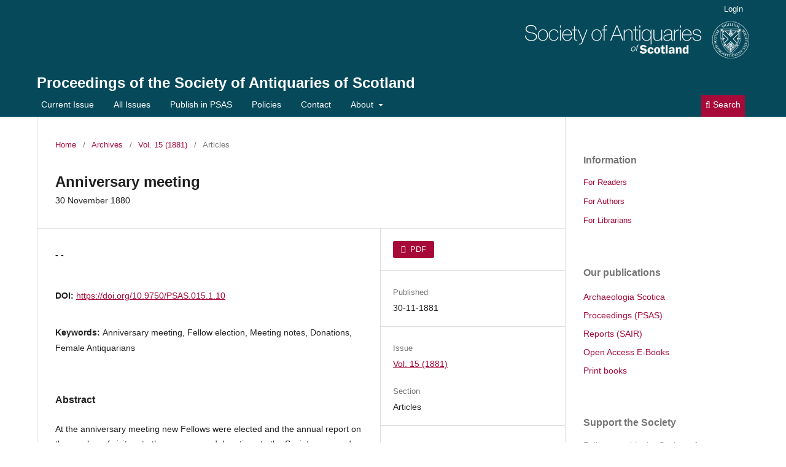

--- FILE ---
content_type: text/html; charset=utf-8
request_url: http://journals.socantscot.org/index.php/psas/article/view/5948
body_size: 6983
content:
<!DOCTYPE html>
<html lang="en" xml:lang="en">
<head>
	<meta charset="utf-8">
	<meta name="viewport" content="width=device-width, initial-scale=1.0">
	<title>
		Anniversary meeting: 30 November 1880
							| Proceedings of the Society of Antiquaries of Scotland
			</title>

	
<link rel="icon" href="https://journals.socantscot.org/public/journals/2/favicon_en_US.png" />
<meta name="generator" content="Open Journal Systems 3.4.0.9" />
<link rel="schema.DC" href="http://purl.org/dc/elements/1.1/" />
<meta name="DC.Creator.PersonalName" content="- -"/>
<meta name="DC.Date.created" scheme="ISO8601" content="1881-11-30"/>
<meta name="DC.Date.dateSubmitted" scheme="ISO8601" content="2018-10-17"/>
<meta name="DC.Date.issued" scheme="ISO8601" content="1881-11-30"/>
<meta name="DC.Date.modified" scheme="ISO8601" content="2022-11-02"/>
<meta name="DC.Description" xml:lang="en" content="At the anniversary meeting new Fellows were elected and the annual report on the number of visitors to the museum and donations to the Society was read.
&amp;nbsp;
Meeting notes for 13 December, 1880 are appended."/>
<meta name="DC.Format" scheme="IMT" content="application/pdf"/>
<meta name="DC.Identifier" content="5948"/>
<meta name="DC.Identifier.pageNumber" content="1-10"/>
<meta name="DC.Identifier.DOI" content="10.9750/PSAS.015.1.10"/>
<meta name="DC.Identifier.URI" content="https://journals.socantscot.org/index.php/psas/article/view/5948"/>
<meta name="DC.Language" scheme="ISO639-1" content="en"/>
<meta name="DC.Source" content="Proceedings of the Society of Antiquaries of Scotland"/>
<meta name="DC.Source.ISSN" content="2056-743X"/>
<meta name="DC.Source.Volume" content="15"/>
<meta name="DC.Source.URI" content="https://journals.socantscot.org/index.php/psas"/>
<meta name="DC.Subject" xml:lang="en" content="Anniversary meeting"/>
<meta name="DC.Subject" xml:lang="en" content="Fellow election"/>
<meta name="DC.Subject" xml:lang="en" content="Meeting notes"/>
<meta name="DC.Subject" xml:lang="en" content="Donations"/>
<meta name="DC.Subject" xml:lang="en" content="Female Antiquarians"/>
<meta name="DC.Title" content="Anniversary meeting: 30 November 1880"/>
<meta name="DC.Type" content="Text.Serial.Journal"/>
<meta name="DC.Type.articleType" content="Articles"/>
<meta name="gs_meta_revision" content="1.1"/>
<meta name="citation_journal_title" content="Proceedings of the Society of Antiquaries of Scotland"/>
<meta name="citation_journal_abbrev" content="PSAS"/>
<meta name="citation_issn" content="2056-743X"/> 
<meta name="citation_author" content="- -"/>
<meta name="citation_title" content="Anniversary meeting: 30 November 1880"/>
<meta name="citation_language" content="en"/>
<meta name="citation_date" content="1881/11/30"/>
<meta name="citation_volume" content="15"/>
<meta name="citation_firstpage" content="1"/>
<meta name="citation_lastpage" content="10"/>
<meta name="citation_doi" content="10.9750/PSAS.015.1.10"/>
<meta name="citation_abstract_html_url" content="https://journals.socantscot.org/index.php/psas/article/view/5948"/>
<meta name="citation_abstract" xml:lang="en" content="At the anniversary meeting new Fellows were elected and the annual report on the number of visitors to the museum and donations to the Society was read.
&amp;nbsp;
Meeting notes for 13 December, 1880 are appended."/>
<meta name="citation_keywords" xml:lang="en" content="Anniversary meeting"/>
<meta name="citation_keywords" xml:lang="en" content="Fellow election"/>
<meta name="citation_keywords" xml:lang="en" content="Meeting notes"/>
<meta name="citation_keywords" xml:lang="en" content="Donations"/>
<meta name="citation_keywords" xml:lang="en" content="Female Antiquarians"/>
<meta name="citation_pdf_url" content="https://journals.socantscot.org/index.php/psas/article/download/5948/5918"/>
	<link rel="stylesheet" href="https://journals.socantscot.org/index.php/psas/$$$call$$$/page/page/css?name=stylesheet" type="text/css" /><link rel="stylesheet" href="https://journals.socantscot.org/index.php/psas/$$$call$$$/page/page/css?name=font" type="text/css" /><link rel="stylesheet" href="https://journals.socantscot.org/lib/pkp/styles/fontawesome/fontawesome.css?v=3.4.0.9" type="text/css" /><link rel="stylesheet" href="https://journals.socantscot.org/public/journals/2/styleSheet.css?d=2025-08-26+12%3A53%3A32" type="text/css" /><link rel="stylesheet" href="https://journals.socantscot.org/public/site/styleSheet.css?v=3.4.0.9" type="text/css" /><link rel="stylesheet" href="https://journals.socantscot.org/plugins/generic/citationStyleLanguage/css/citationStyleLanguagePlugin.css?v=3.4.0.9" type="text/css" />
</head>
<body class="pkp_page_article pkp_op_view has_site_logo" dir="ltr">

	<div class="pkp_structure_page">

				<header class="pkp_structure_head" id="headerNavigationContainer" role="banner">
						
 <nav class="cmp_skip_to_content" aria-label="Jump to content links">
	<a href="#pkp_content_main">Skip to main content</a>
	<a href="#siteNav">Skip to main navigation menu</a>
		<a href="#pkp_content_footer">Skip to site footer</a>
</nav>

			<div class="pkp_head_wrapper">

				<div class="pkp_site_name_wrapper">
					<button class="pkp_site_nav_toggle">
						<span>Open Menu</span>
					</button>
										<div class="pkp_site_name">
																<a href="						https://journals.socantscot.org/index.php/psas/index
					" class="is_img">
							<img src="https://journals.socantscot.org/public/journals/2/pageHeaderLogoImage_en.png" width="365" height="60" alt="logo" />
						</a>
<br>
											<a href="						https://journals.socantscot.org/index.php/psas/index
					" class="is_text">Proceedings of the Society of Antiquaries of Scotland</a>
																																</div>
				</div>

				
				<nav class="pkp_site_nav_menu" aria-label="Site Navigation">
					<a id="siteNav"></a>
					<div class="pkp_navigation_primary_row">
						<div class="pkp_navigation_primary_wrapper">
																				<ul id="navigationPrimary" class="pkp_navigation_primary pkp_nav_list">
								<li class="">
				<a href="https://journals.socantscot.org/index.php/psas/issue/current">
					Current Issue
				</a>
							</li>
								<li class="">
				<a href="https://journals.socantscot.org/index.php/psas/all-issues">
					All Issues
				</a>
							</li>
								<li class="">
				<a href="https://journals.socantscot.org/index.php/psas/submission-guidelines-PSAS">
					Publish in PSAS
				</a>
							</li>
								<li class="">
				<a href="https://journals.socantscot.org/index.php/psas/policies">
					Policies
				</a>
							</li>
								<li class="">
				<a href="https://journals.socantscot.org/index.php/psas/about/contact">
					Contact
				</a>
							</li>
								<li class="">
				<a href="https://journals.socantscot.org/index.php/psas/about">
					About
				</a>
									<ul>
																					<li class="">
									<a href="https://journals.socantscot.org/index.php/psas/about/editorialTeam">
										Editorial Advisory<br/> Board
									</a>
								</li>
																												<li class="">
									<a href="https://journals.socantscot.org/index.php/psas/about">
										About the Journal
									</a>
								</li>
																												<li class="">
									<a href="http://journals.socantscot.org/index.php/index/about">
										About the Society
									</a>
								</li>
																		</ul>
							</li>
			</ul>

				

																						<div class="pkp_navigation_search_wrapper">
									<a href="https://journals.socantscot.org/index.php/psas/search" class="pkp_search pkp_search_desktop">
										<span class="fa fa-search" aria-hidden="true"></span>
										Search
									</a>
								</div>
													</div>
					</div>
					<div class="pkp_navigation_user_wrapper" id="navigationUserWrapper">
							<ul id="navigationUser" class="pkp_navigation_user pkp_nav_list">
								<li class="profile">
				<a href="https://journals.socantscot.org/index.php/psas/login">
					Login
				</a>
							</li>
										</ul>

					</div>
				</nav>
			</div><!-- .pkp_head_wrapper -->
		</header><!-- .pkp_structure_head -->

						<div class="pkp_structure_content has_sidebar">
			<div class="pkp_structure_main" role="main">
				<a id="pkp_content_main"></a>

<div class="page page_article">
			<nav class="cmp_breadcrumbs" role="navigation" aria-label="You are here:">
	<ol>
		<li>
			<a href="https://journals.socantscot.org/index.php/psas/index">
				Home
			</a>
			<span class="separator">/</span>
		</li>
		<li>
			<a href="https://journals.socantscot.org/index.php/psas/issue/archive">
				Archives
			</a>
			<span class="separator">/</span>
		</li>
					<li>
				<a href="https://journals.socantscot.org/index.php/psas/issue/view/144">
					Vol. 15 (1881)
				</a>
				<span class="separator">/</span>
			</li>
				<li class="current" aria-current="page">
			<span aria-current="page">
									Articles
							</span>
		</li>
	</ol>
</nav>
	
		  	 <article class="obj_article_details">

		
	<h1 class="page_title">
		Anniversary meeting
	</h1>

			<h2 class="subtitle">
			30 November 1880
		</h2>
	
	<div class="row">
		<div class="main_entry">

							<section class="item authors">
					<h2 class="pkp_screen_reader">Authors</h2>
					<ul class="authors">
											<li>
							<span class="name">
								- -
							</span>
																																		</li>
										</ul>
				</section>
			
																	<section class="item doi">
					<h2 class="label">
												DOI:
					</h2>
					<span class="value">
						<a href="https://doi.org/10.9750/PSAS.015.1.10">
							https://doi.org/10.9750/PSAS.015.1.10
						</a>
					</span>
				</section>
			

									<section class="item keywords">
				<h2 class="label">
										Keywords:
				</h2>
				<span class="value">
											Anniversary meeting, 											Fellow election, 											Meeting notes, 											Donations, 											Female Antiquarians									</span>
			</section>
			
										<section class="item abstract">
					<h2 class="label">Abstract</h2>
					<p>At the anniversary meeting new Fellows were elected and the annual report on the number of visitors to the museum and donations to the Society was read.</p>
<p> </p>
<p>Meeting notes for 13 December, 1880 are appended.</p>
				</section>
			
			

										
				<section class="item downloads_chart">
					<h2 class="label">
						Downloads
					</h2>
					<div class="value">
						<canvas class="usageStatsGraph" data-object-type="Submission" data-object-id="5948"></canvas>
						<div class="usageStatsUnavailable" data-object-type="Submission" data-object-id="5948">
							Download data is not yet available.
						</div>
					</div>
				</section>
			
																			
						
		</div><!-- .main_entry -->

		<div class="entry_details">

						
										<div class="item galleys">
					<h2 class="pkp_screen_reader">
						Downloads
					</h2>
					<ul class="value galleys_links">
													<li>
								
	
													

<a class="obj_galley_link pdf" href="https://journals.socantscot.org/index.php/psas/article/view/5948/5918">
		
	PDF

	</a>
							</li>
											</ul>
				</div>
						
						<div class="item published">
				<section class="sub_item">
					<h2 class="label">
						Published
					</h2>
					<div class="value">
																			<span>30-11-1881</span>
																	</div>
				</section>
							</div>
			
						
										<div class="item issue">

											<section class="sub_item">
							<h2 class="label">
								Issue
							</h2>
							<div class="value">
								<a class="title" href="https://journals.socantscot.org/index.php/psas/issue/view/144">
									Vol. 15 (1881)
								</a>
							</div>
						</section>
					
											<section class="sub_item">
							<h2 class="label">
								Section
							</h2>
							<div class="value">
								Articles
							</div>
						</section>
					
									</div>
			
						
						
				<div class="item citation">
		<section class="sub_item citation_display">
			<h2 class="label">
				How to Cite
			</h2>
			<div class="value">
				<div id="citationOutput" role="region" aria-live="polite">
					<div class="csl-bib-body">
  <div class="csl-entry">Anniversary meeting: 30 November 1880. (1881). <i>Proceedings of the Society of Antiquaries of Scotland</i>, <i>15</i>, 1-10. <a href="https://doi.org/10.9750/PSAS.015.1.10">https://doi.org/10.9750/PSAS.015.1.10</a></div>
</div>
				</div>
				<div class="citation_formats">
					<button class="citation_formats_button label" aria-controls="cslCitationFormats" aria-expanded="false" data-csl-dropdown="true">
						More Citation Formats
					</button>
					<div id="cslCitationFormats" class="citation_formats_list" aria-hidden="true">
						<ul class="citation_formats_styles">
															<li>
									<a
											rel="nofollow"
											aria-controls="citationOutput"
											href="https://journals.socantscot.org/index.php/psas/citationstylelanguage/get/acm-sig-proceedings?submissionId=5948&amp;publicationId=1948&amp;issueId=144"
											data-load-citation
											data-json-href="https://journals.socantscot.org/index.php/psas/citationstylelanguage/get/acm-sig-proceedings?submissionId=5948&amp;publicationId=1948&amp;issueId=144&amp;return=json"
									>
										ACM
									</a>
								</li>
															<li>
									<a
											rel="nofollow"
											aria-controls="citationOutput"
											href="https://journals.socantscot.org/index.php/psas/citationstylelanguage/get/acs-nano?submissionId=5948&amp;publicationId=1948&amp;issueId=144"
											data-load-citation
											data-json-href="https://journals.socantscot.org/index.php/psas/citationstylelanguage/get/acs-nano?submissionId=5948&amp;publicationId=1948&amp;issueId=144&amp;return=json"
									>
										ACS
									</a>
								</li>
															<li>
									<a
											rel="nofollow"
											aria-controls="citationOutput"
											href="https://journals.socantscot.org/index.php/psas/citationstylelanguage/get/apa?submissionId=5948&amp;publicationId=1948&amp;issueId=144"
											data-load-citation
											data-json-href="https://journals.socantscot.org/index.php/psas/citationstylelanguage/get/apa?submissionId=5948&amp;publicationId=1948&amp;issueId=144&amp;return=json"
									>
										APA
									</a>
								</li>
															<li>
									<a
											rel="nofollow"
											aria-controls="citationOutput"
											href="https://journals.socantscot.org/index.php/psas/citationstylelanguage/get/associacao-brasileira-de-normas-tecnicas?submissionId=5948&amp;publicationId=1948&amp;issueId=144"
											data-load-citation
											data-json-href="https://journals.socantscot.org/index.php/psas/citationstylelanguage/get/associacao-brasileira-de-normas-tecnicas?submissionId=5948&amp;publicationId=1948&amp;issueId=144&amp;return=json"
									>
										ABNT
									</a>
								</li>
															<li>
									<a
											rel="nofollow"
											aria-controls="citationOutput"
											href="https://journals.socantscot.org/index.php/psas/citationstylelanguage/get/chicago-author-date?submissionId=5948&amp;publicationId=1948&amp;issueId=144"
											data-load-citation
											data-json-href="https://journals.socantscot.org/index.php/psas/citationstylelanguage/get/chicago-author-date?submissionId=5948&amp;publicationId=1948&amp;issueId=144&amp;return=json"
									>
										Chicago
									</a>
								</li>
															<li>
									<a
											rel="nofollow"
											aria-controls="citationOutput"
											href="https://journals.socantscot.org/index.php/psas/citationstylelanguage/get/harvard-cite-them-right?submissionId=5948&amp;publicationId=1948&amp;issueId=144"
											data-load-citation
											data-json-href="https://journals.socantscot.org/index.php/psas/citationstylelanguage/get/harvard-cite-them-right?submissionId=5948&amp;publicationId=1948&amp;issueId=144&amp;return=json"
									>
										Harvard
									</a>
								</li>
															<li>
									<a
											rel="nofollow"
											aria-controls="citationOutput"
											href="https://journals.socantscot.org/index.php/psas/citationstylelanguage/get/ieee?submissionId=5948&amp;publicationId=1948&amp;issueId=144"
											data-load-citation
											data-json-href="https://journals.socantscot.org/index.php/psas/citationstylelanguage/get/ieee?submissionId=5948&amp;publicationId=1948&amp;issueId=144&amp;return=json"
									>
										IEEE
									</a>
								</li>
															<li>
									<a
											rel="nofollow"
											aria-controls="citationOutput"
											href="https://journals.socantscot.org/index.php/psas/citationstylelanguage/get/modern-language-association?submissionId=5948&amp;publicationId=1948&amp;issueId=144"
											data-load-citation
											data-json-href="https://journals.socantscot.org/index.php/psas/citationstylelanguage/get/modern-language-association?submissionId=5948&amp;publicationId=1948&amp;issueId=144&amp;return=json"
									>
										MLA
									</a>
								</li>
															<li>
									<a
											rel="nofollow"
											aria-controls="citationOutput"
											href="https://journals.socantscot.org/index.php/psas/citationstylelanguage/get/turabian-fullnote-bibliography?submissionId=5948&amp;publicationId=1948&amp;issueId=144"
											data-load-citation
											data-json-href="https://journals.socantscot.org/index.php/psas/citationstylelanguage/get/turabian-fullnote-bibliography?submissionId=5948&amp;publicationId=1948&amp;issueId=144&amp;return=json"
									>
										Turabian
									</a>
								</li>
															<li>
									<a
											rel="nofollow"
											aria-controls="citationOutput"
											href="https://journals.socantscot.org/index.php/psas/citationstylelanguage/get/vancouver?submissionId=5948&amp;publicationId=1948&amp;issueId=144"
											data-load-citation
											data-json-href="https://journals.socantscot.org/index.php/psas/citationstylelanguage/get/vancouver?submissionId=5948&amp;publicationId=1948&amp;issueId=144&amp;return=json"
									>
										Vancouver
									</a>
								</li>
															<li>
									<a
											rel="nofollow"
											aria-controls="citationOutput"
											href="https://journals.socantscot.org/index.php/psas/citationstylelanguage/get/ama?submissionId=5948&amp;publicationId=1948&amp;issueId=144"
											data-load-citation
											data-json-href="https://journals.socantscot.org/index.php/psas/citationstylelanguage/get/ama?submissionId=5948&amp;publicationId=1948&amp;issueId=144&amp;return=json"
									>
										AMA
									</a>
								</li>
													</ul>
													<div class="label">
								Download Citation
							</div>
							<ul class="citation_formats_styles">
																	<li>
										<a href="https://journals.socantscot.org/index.php/psas/citationstylelanguage/download/ris?submissionId=5948&amp;publicationId=1948&amp;issueId=144">
											<span class="fa fa-download"></span>
											Endnote/Zotero/Mendeley (RIS)
										</a>
									</li>
																	<li>
										<a href="https://journals.socantscot.org/index.php/psas/citationstylelanguage/download/bibtex?submissionId=5948&amp;publicationId=1948&amp;issueId=144">
											<span class="fa fa-download"></span>
											BibTeX
										</a>
									</li>
															</ul>
											</div>
				</div>
			</div>
		</section>
	</div>


		</div><!-- .entry_details -->
	</div><!-- .row -->

</article>

	<div id="articlesBySameAuthorList">
						<h3>Most read articles by the same author(s)</h3>

			<ul>
																													<li>
													- -,
												<a href="https://journals.socantscot.org/index.php/psas/article/view/3948">
							Notice of the recent discovery of several fine bronze swords, and other bronze relics, in Forfarshire
						</a>,
						<a href="https://journals.socantscot.org/index.php/psas/issue/view/123">
							Proceedings of the Society of Antiquaries of Scotland: Vol. 1 (1855)
						</a>
					</li>
																													<li>
													- -,
												<a href="https://journals.socantscot.org/index.php/psas/article/view/8988">
							Preliminaries
						</a>,
						<a href="https://journals.socantscot.org/index.php/psas/issue/view/239">
							Proceedings of the Society of Antiquaries of Scotland: Vol. 108 (1979)
						</a>
					</li>
																													<li>
													- -,
													John Stuart,
													Charles Roger,
												<a href="https://journals.socantscot.org/index.php/psas/article/view/4418">
							Extract of a letter referring to the destruction of the 'Douglas Room,' Stirling Castle, from the Rev. Charles Rogers, communicated by John Stuart
						</a>,
						<a href="https://journals.socantscot.org/index.php/psas/issue/view/128">
							Proceedings of the Society of Antiquaries of Scotland: Vol. 2 (1859)
						</a>
					</li>
																													<li>
													- -,
												<a href="https://journals.socantscot.org/index.php/psas/article/view/4553">
							Preliminaries
						</a>,
						<a href="https://journals.socantscot.org/index.php/psas/issue/view/129">
							Proceedings of the Society of Antiquaries of Scotland: Vol. 3 (1862)
						</a>
					</li>
																													<li>
													- -,
												<a href="https://journals.socantscot.org/index.php/psas/article/view/9112">
							Donations to and purchases for the Museum, 1980-1982
						</a>,
						<a href="https://journals.socantscot.org/index.php/psas/issue/view/243">
							Proceedings of the Society of Antiquaries of Scotland: Vol. 112 (1983)
						</a>
					</li>
																													<li>
													- -,
												<a href="https://journals.socantscot.org/index.php/psas/article/view/8622">
							Preliminaries
						</a>,
						<a href="https://journals.socantscot.org/index.php/psas/issue/view/225">
							Proceedings of the Society of Antiquaries of Scotland: Vol. 94 (1963)
						</a>
					</li>
																													<li>
													- -,
												<a href="https://journals.socantscot.org/index.php/psas/article/view/6217">
							Preliminaries
						</a>,
						<a href="https://journals.socantscot.org/index.php/psas/issue/view/149">
							Proceedings of the Society of Antiquaries of Scotland: Vol. 20 (1886)
						</a>
					</li>
																													<li>
													- -,
													Thomas Spowart,
												<a href="https://journals.socantscot.org/index.php/psas/article/view/5821">
							Lady Grange in Edinburgh, 1730.  Forming a Supplementary Notice to that in the 'Proceedings,' Vol. XI
						</a>,
						<a href="https://journals.socantscot.org/index.php/psas/issue/view/141">
							Proceedings of the Society of Antiquaries of Scotland: Vol. 12 (1878)
						</a>
					</li>
																													<li>
													- -,
												<a href="https://journals.socantscot.org/index.php/psas/article/view/5157">
							Professor P. A. Munch. (with plate)
						</a>,
						<a href="https://journals.socantscot.org/index.php/psas/issue/view/132">
							Proceedings of the Society of Antiquaries of Scotland: Vol. 5 (1865)
						</a>
					</li>
																													<li>
													- -,
												<a href="https://journals.socantscot.org/index.php/psas/article/view/5552">
							Preliminaries for Part II
						</a>,
						<a href="https://journals.socantscot.org/index.php/psas/issue/view/137">
							Proceedings of the Society of Antiquaries of Scotland: Vol. 9 (1873)
						</a>
					</li>
							</ul>
			<div id="articlesBySameAuthorPages">
				<strong>1</strong>&nbsp;<a href="https://journals.socantscot.org/index.php/psas/article/view/5948?articlesBySameAuthorPage=2#articlesBySameAuthor">2</a>&nbsp;<a href="https://journals.socantscot.org/index.php/psas/article/view/5948?articlesBySameAuthorPage=3#articlesBySameAuthor">3</a>&nbsp;<a href="https://journals.socantscot.org/index.php/psas/article/view/5948?articlesBySameAuthorPage=4#articlesBySameAuthor">4</a>&nbsp;<a href="https://journals.socantscot.org/index.php/psas/article/view/5948?articlesBySameAuthorPage=5#articlesBySameAuthor">5</a>&nbsp;<a href="https://journals.socantscot.org/index.php/psas/article/view/5948?articlesBySameAuthorPage=6#articlesBySameAuthor">6</a>&nbsp;<a href="https://journals.socantscot.org/index.php/psas/article/view/5948?articlesBySameAuthorPage=7#articlesBySameAuthor">7</a>&nbsp;<a href="https://journals.socantscot.org/index.php/psas/article/view/5948?articlesBySameAuthorPage=8#articlesBySameAuthor">8</a>&nbsp;<a href="https://journals.socantscot.org/index.php/psas/article/view/5948?articlesBySameAuthorPage=9#articlesBySameAuthor">9</a>&nbsp;<a href="https://journals.socantscot.org/index.php/psas/article/view/5948?articlesBySameAuthorPage=10#articlesBySameAuthor">10</a>&nbsp;<a href="https://journals.socantscot.org/index.php/psas/article/view/5948?articlesBySameAuthorPage=2#articlesBySameAuthor">&gt;</a>&nbsp;<a href="https://journals.socantscot.org/index.php/psas/article/view/5948?articlesBySameAuthorPage=98#articlesBySameAuthor">&gt;&gt;</a>&nbsp;
			</div>
			</div>


</div><!-- .page -->

	</div><!-- pkp_structure_main -->

									<div class="pkp_structure_sidebar left" role="complementary">
				<div class="pkp_block block_information">
	<h2 class="title">Information</h2>
	<div class="content">
		<ul>
							<li>
					<a href="https://journals.socantscot.org/index.php/psas/information/readers">
						For Readers
					</a>
				</li>
										<li>
					<a href="https://journals.socantscot.org/index.php/psas/information/authors">
						For Authors
					</a>
				</li>
										<li>
					<a href="https://journals.socantscot.org/index.php/psas/information/librarians">
						For Librarians
					</a>
				</li>
					</ul>
	</div>
</div>
<div class="pkp_block block_custom" id="customblock-ourpublications">
	<h2 class="title pkp_screen_reader">ourpublications</h2>
	<div class="content">
		<p><span class="title">Our publications<br></span></p>
<ul>
<li class="show"><a title="Archaeologia Scotica: or Transactions of the Society of Antiquaries of Scotland " href="/index.php/arch-scot" target="_blank" rel="noopener">Archaeologia Scotica</a></li>
<li class="show"><a title=" Proceedings of the Society of Antiquaries of Scotland " href="/index.php/psas/all-issues">Proceedings (PSAS)</a></li>
<li class="show"><a title="Scottish Archaeological Internet Reports " href="/index.php/sair" target="_blank" rel="noopener">Reports (SAIR)</a></li>
<li class="show"><a href="http://books.socantscot.org/digital-books" target="_blank" rel="noopener">Open Access E-Books</a></li>
<li class="show"><a href="https://www.socantscot.org/shop/" target="_blank" rel="noopener">Print books</a></li>
</ul>
	</div>
</div>
<div class="pkp_block block_custom" id="customblock-joinus">
	<h2 class="title pkp_screen_reader">joinus</h2>
	<div class="content">
		<p><span class="title">Support the Society<br></span></p>
<p>Fellows enable the Society of Antiquaries of Scotland to continue publishing research into Scottish history and archaeology on these platforms.</p>
<p>If you would like to support our work as a charity and enjoy the many benefits of Fellowship, <a href="https://www.socantscot.org/join/">find out how to join</a> or <a href="https://socantscot.us3.list-manage.com/subscribe?u=cc6994950138423abe2ca2118&amp;id=5dd78901a0">subscribe to our public e-newsletter</a> to learn more about our work and publications.</p>
	</div>
</div>

			</div><!-- pkp_sidebar.left -->
			</div><!-- pkp_structure_content -->

<div class="pkp_structure_footer_wrapper" role="contentinfo">
	<a id="pkp_content_footer"></a>

	<div class="pkp_structure_footer">

					<div class="pkp_footer_content">
				<p><strong><em>Proceedings</em><em> of the Society of Antiquaries of Scotland </em></strong>ISSN 0081-1564 (print) | 2056-743X (online)</p>
<p>Published by the <a href="https://www.socantscot.org/" target="_blank" rel="noopener">Society of Antiquaries of Scotland </a>– registered charity no. <a href="https://www.oscr.org.uk/about-charities/search-the-register/charity-details?number=10440" target="_blank" rel="noopener">SC 010440</a> – National Museums Scotland, Chambers Street, Edinburgh EH1 1JF, United Kingdom. Archived for long-term digital preservation by <a href="https://archaeologydataservice.ac.uk/library/browse/series.xhtml?recordId=1000234&amp;recordType=Journal">Archaeology Data Service</a>.</p>
<p><a title="ADS logo" href="https://archaeologydataservice.ac.uk/library/browse/series.xhtml?recordId=1000234&amp;recordType=Journal" target="_blank" rel="noopener"><img src="https://journals.socantscot.org/public/site/images/managing-editor/ads_footer_logo1.gif" /></a></p>
<p><a href="https://www.socantscot.org/terms-conditions/" target="_blank" rel="noopener">TERMS AND CONDITIONS</a> | <a title="Privacy Policy" href="https://www.socantscot.org/terms-conditions/" target="_blank" rel="noopener">PRIVACY POLICY</a> | <a href="http://journals.socantscot.org/index.php/psas/policies" target="_blank" rel="noopener">JOURNAL POLICIES</a></p>
<p>Connect with us:   <a href="https://www.facebook.com/societyofantiquariesofscotland" target="_blank" rel="noopener"><img src="https://journals.socantscot.org/public/site/images/managing-editor/facebook.png" /></a>   <a href="https://www.twitter.com/socantscot" target="_blank" rel="noopener"><img src="https://journals.socantscot.org/public/site/images/managing-editor/X1.png" /></a></p>
<p style="text-align: left;"><a href="http://journals.socantscot.org/index.php/psas/login">© 2024 SAScot</a></p>
			</div>
		
		<div class="pkp_brand_footer">
			<a href="https://journals.socantscot.org/index.php/psas/about/aboutThisPublishingSystem">
				<img alt="More information about the publishing system, Platform and Workflow by OJS/PKP." src="https://journals.socantscot.org/templates/images/ojs_brand.png">
			</a>
		</div>
	</div>
</div><!-- pkp_structure_footer_wrapper -->

</div><!-- pkp_structure_page -->

<script src="https://journals.socantscot.org/lib/pkp/lib/vendor/components/jquery/jquery.js?v=3.4.0.9" type="text/javascript"></script><script src="https://journals.socantscot.org/lib/pkp/lib/vendor/components/jqueryui/jquery-ui.js?v=3.4.0.9" type="text/javascript"></script><script src="https://journals.socantscot.org/plugins/themes/default/js/lib/popper/popper.js?v=3.4.0.9" type="text/javascript"></script><script src="https://journals.socantscot.org/plugins/themes/default/js/lib/bootstrap/util.js?v=3.4.0.9" type="text/javascript"></script><script src="https://journals.socantscot.org/plugins/themes/default/js/lib/bootstrap/dropdown.js?v=3.4.0.9" type="text/javascript"></script><script src="https://journals.socantscot.org/plugins/themes/default/js/main.js?v=3.4.0.9" type="text/javascript"></script><script src="https://journals.socantscot.org/plugins/generic/citationStyleLanguage/js/articleCitation.js?v=3.4.0.9" type="text/javascript"></script><script type="text/javascript">var pkpUsageStats = pkpUsageStats || {};pkpUsageStats.data = pkpUsageStats.data || {};pkpUsageStats.data.Submission = pkpUsageStats.data.Submission || {};pkpUsageStats.data.Submission[5948] = {"data":{"1881":{"11":0,"12":0},"1882":{"1":0,"2":0,"3":0,"4":0,"5":0,"6":0,"7":0,"8":0,"9":0,"10":0,"11":0,"12":0},"1883":{"1":0,"2":0,"3":0,"4":0,"5":0,"6":0,"7":0,"8":0,"9":0,"10":0,"11":0,"12":0},"1884":{"1":0,"2":0,"3":0,"4":0,"5":0,"6":0,"7":0,"8":0,"9":0,"10":0,"11":0,"12":0},"1885":{"1":0,"2":0,"3":0,"4":0,"5":0,"6":0,"7":0,"8":0,"9":0,"10":0,"11":0,"12":0},"1886":{"1":0,"2":0,"3":0,"4":0,"5":0,"6":0,"7":0,"8":0,"9":0,"10":0,"11":0,"12":0},"1887":{"1":0,"2":0,"3":0,"4":0,"5":0,"6":0,"7":0,"8":0,"9":0,"10":0,"11":0,"12":0},"1888":{"1":0,"2":0,"3":0,"4":0,"5":0,"6":0,"7":0,"8":0,"9":0,"10":0,"11":0,"12":0},"1889":{"1":0,"2":0,"3":0,"4":0,"5":0,"6":0,"7":0,"8":0,"9":0,"10":0,"11":0,"12":0},"1890":{"1":0,"2":0,"3":0,"4":0,"5":0,"6":0,"7":0,"8":0,"9":0,"10":0,"11":0,"12":0},"1891":{"1":0,"2":0,"3":0,"4":0,"5":0,"6":0,"7":0,"8":0,"9":0,"10":0,"11":0,"12":0},"1892":{"1":0,"2":0,"3":0,"4":0,"5":0,"6":0,"7":0,"8":0,"9":0,"10":0,"11":0,"12":0},"1893":{"1":0,"2":0,"3":0,"4":0,"5":0,"6":0,"7":0,"8":0,"9":0,"10":0,"11":0,"12":0},"1894":{"1":0,"2":0,"3":0,"4":0,"5":0,"6":0,"7":0,"8":0,"9":0,"10":0,"11":0,"12":0},"1895":{"1":0,"2":0,"3":0,"4":0,"5":0,"6":0,"7":0,"8":0,"9":0,"10":0,"11":0,"12":0},"1896":{"1":0,"2":0,"3":0,"4":0,"5":0,"6":0,"7":0,"8":0,"9":0,"10":0,"11":0,"12":0},"1897":{"1":0,"2":0,"3":0,"4":0,"5":0,"6":0,"7":0,"8":0,"9":0,"10":0,"11":0,"12":0},"1898":{"1":0,"2":0,"3":0,"4":0,"5":0,"6":0,"7":0,"8":0,"9":0,"10":0,"11":0,"12":0},"1899":{"1":0,"2":0,"3":0,"4":0,"5":0,"6":0,"7":0,"8":0,"9":0,"10":0,"11":0,"12":0},"1900":{"1":0,"2":0,"3":0,"4":0,"5":0,"6":0,"7":0,"8":0,"9":0,"10":0,"11":0,"12":0},"1901":{"1":0,"2":0,"3":0,"4":0,"5":0,"6":0,"7":0,"8":0,"9":0,"10":0,"11":0,"12":0},"1902":{"1":0,"2":0,"3":0,"4":0,"5":0,"6":0,"7":0,"8":0,"9":0,"10":0,"11":0,"12":0},"1903":{"1":0,"2":0,"3":0,"4":0,"5":0,"6":0,"7":0,"8":0,"9":0,"10":0,"11":0,"12":0},"1904":{"1":0,"2":0,"3":0,"4":0,"5":0,"6":0,"7":0,"8":0,"9":0,"10":0,"11":0,"12":0},"1905":{"1":0,"2":0,"3":0,"4":0,"5":0,"6":0,"7":0,"8":0,"9":0,"10":0,"11":0,"12":0},"1906":{"1":0,"2":0,"3":0,"4":0,"5":0,"6":0,"7":0,"8":0,"9":0,"10":0,"11":0,"12":0},"1907":{"1":0,"2":0,"3":0,"4":0,"5":0,"6":0,"7":0,"8":0,"9":0,"10":0,"11":0,"12":0},"1908":{"1":0,"2":0,"3":0,"4":0,"5":0,"6":0,"7":0,"8":0,"9":0,"10":0,"11":0,"12":0},"1909":{"1":0,"2":0,"3":0,"4":0,"5":0,"6":0,"7":0,"8":0,"9":0,"10":0,"11":0,"12":0},"1910":{"1":0,"2":0,"3":0,"4":0,"5":0,"6":0,"7":0,"8":0,"9":0,"10":0,"11":0,"12":0},"1911":{"1":0,"2":0,"3":0,"4":0,"5":0,"6":0,"7":0,"8":0,"9":0,"10":0,"11":0,"12":0},"1912":{"1":0,"2":0,"3":0,"4":0,"5":0,"6":0,"7":0,"8":0,"9":0,"10":0,"11":0,"12":0},"1913":{"1":0,"2":0,"3":0,"4":0,"5":0,"6":0,"7":0,"8":0,"9":0,"10":0,"11":0,"12":0},"1914":{"1":0,"2":0,"3":0,"4":0,"5":0,"6":0,"7":0,"8":0,"9":0,"10":0,"11":0,"12":0},"1915":{"1":0,"2":0,"3":0,"4":0,"5":0,"6":0,"7":0,"8":0,"9":0,"10":0,"11":0,"12":0},"1916":{"1":0,"2":0,"3":0,"4":0,"5":0,"6":0,"7":0,"8":0,"9":0,"10":0,"11":0,"12":0},"1917":{"1":0,"2":0,"3":0,"4":0,"5":0,"6":0,"7":0,"8":0,"9":0,"10":0,"11":0,"12":0},"1918":{"1":0,"2":0,"3":0,"4":0,"5":0,"6":0,"7":0,"8":0,"9":0,"10":0,"11":0,"12":0},"1919":{"1":0,"2":0,"3":0,"4":0,"5":0,"6":0,"7":0,"8":0,"9":0,"10":0,"11":0,"12":0},"1920":{"1":0,"2":0,"3":0,"4":0,"5":0,"6":0,"7":0,"8":0,"9":0,"10":0,"11":0,"12":0},"1921":{"1":0,"2":0,"3":0,"4":0,"5":0,"6":0,"7":0,"8":0,"9":0,"10":0,"11":0,"12":0},"1922":{"1":0,"2":0,"3":0,"4":0,"5":0,"6":0,"7":0,"8":0,"9":0,"10":0,"11":0,"12":0},"1923":{"1":0,"2":0,"3":0,"4":0,"5":0,"6":0,"7":0,"8":0,"9":0,"10":0,"11":0,"12":0},"1924":{"1":0,"2":0,"3":0,"4":0,"5":0,"6":0,"7":0,"8":0,"9":0,"10":0,"11":0,"12":0},"1925":{"1":0,"2":0,"3":0,"4":0,"5":0,"6":0,"7":0,"8":0,"9":0,"10":0,"11":0,"12":0},"1926":{"1":0,"2":0,"3":0,"4":0,"5":0,"6":0,"7":0,"8":0,"9":0,"10":0,"11":0,"12":0},"1927":{"1":0,"2":0,"3":0,"4":0,"5":0,"6":0,"7":0,"8":0,"9":0,"10":0,"11":0,"12":0},"1928":{"1":0,"2":0,"3":0,"4":0,"5":0,"6":0,"7":0,"8":0,"9":0,"10":0,"11":0,"12":0},"1929":{"1":0,"2":0,"3":0,"4":0,"5":0,"6":0,"7":0,"8":0,"9":0,"10":0,"11":0,"12":0},"1930":{"1":0,"2":0,"3":0,"4":0,"5":0,"6":0,"7":0,"8":0,"9":0,"10":0,"11":0,"12":0},"1931":{"1":0,"2":0,"3":0,"4":0,"5":0,"6":0,"7":0,"8":0,"9":0,"10":0,"11":0,"12":0},"1932":{"1":0,"2":0,"3":0,"4":0,"5":0,"6":0,"7":0,"8":0,"9":0,"10":0,"11":0,"12":0},"1933":{"1":0,"2":0,"3":0,"4":0,"5":0,"6":0,"7":0,"8":0,"9":0,"10":0,"11":0,"12":0},"1934":{"1":0,"2":0,"3":0,"4":0,"5":0,"6":0,"7":0,"8":0,"9":0,"10":0,"11":0,"12":0},"1935":{"1":0,"2":0,"3":0,"4":0,"5":0,"6":0,"7":0,"8":0,"9":0,"10":0,"11":0,"12":0},"1936":{"1":0,"2":0,"3":0,"4":0,"5":0,"6":0,"7":0,"8":0,"9":0,"10":0,"11":0,"12":0},"1937":{"1":0,"2":0,"3":0,"4":0,"5":0,"6":0,"7":0,"8":0,"9":0,"10":0,"11":0,"12":0},"1938":{"1":0,"2":0,"3":0,"4":0,"5":0,"6":0,"7":0,"8":0,"9":0,"10":0,"11":0,"12":0},"1939":{"1":0,"2":0,"3":0,"4":0,"5":0,"6":0,"7":0,"8":0,"9":0,"10":0,"11":0,"12":0},"1940":{"1":0,"2":0,"3":0,"4":0,"5":0,"6":0,"7":0,"8":0,"9":0,"10":0,"11":0,"12":0},"1941":{"1":0,"2":0,"3":0,"4":0,"5":0,"6":0,"7":0,"8":0,"9":0,"10":0,"11":0,"12":0},"1942":{"1":0,"2":0,"3":0,"4":0,"5":0,"6":0,"7":0,"8":0,"9":0,"10":0,"11":0,"12":0},"1943":{"1":0,"2":0,"3":0,"4":0,"5":0,"6":0,"7":0,"8":0,"9":0,"10":0,"11":0,"12":0},"1944":{"1":0,"2":0,"3":0,"4":0,"5":0,"6":0,"7":0,"8":0,"9":0,"10":0,"11":0,"12":0},"1945":{"1":0,"2":0,"3":0,"4":0,"5":0,"6":0,"7":0,"8":0,"9":0,"10":0,"11":0,"12":0},"1946":{"1":0,"2":0,"3":0,"4":0,"5":0,"6":0,"7":0,"8":0,"9":0,"10":0,"11":0,"12":0},"1947":{"1":0,"2":0,"3":0,"4":0,"5":0,"6":0,"7":0,"8":0,"9":0,"10":0,"11":0,"12":0},"1948":{"1":0,"2":0,"3":0,"4":0,"5":0,"6":0,"7":0,"8":0,"9":0,"10":0,"11":0,"12":0},"1949":{"1":0,"2":0,"3":0,"4":0,"5":0,"6":0,"7":0,"8":0,"9":0,"10":0,"11":0,"12":0},"1950":{"1":0,"2":0,"3":0,"4":0,"5":0,"6":0,"7":0,"8":0,"9":0,"10":0,"11":0,"12":0},"1951":{"1":0,"2":0,"3":0,"4":0,"5":0,"6":0,"7":0,"8":0,"9":0,"10":0,"11":0,"12":0},"1952":{"1":0,"2":0,"3":0,"4":0,"5":0,"6":0,"7":0,"8":0,"9":0,"10":0,"11":0,"12":0},"1953":{"1":0,"2":0,"3":0,"4":0,"5":0,"6":0,"7":0,"8":0,"9":0,"10":0,"11":0,"12":0},"1954":{"1":0,"2":0,"3":0,"4":0,"5":0,"6":0,"7":0,"8":0,"9":0,"10":0,"11":0,"12":0},"1955":{"1":0,"2":0,"3":0,"4":0,"5":0,"6":0,"7":0,"8":0,"9":0,"10":0,"11":0,"12":0},"1956":{"1":0,"2":0,"3":0,"4":0,"5":0,"6":0,"7":0,"8":0,"9":0,"10":0,"11":0,"12":0},"1957":{"1":0,"2":0,"3":0,"4":0,"5":0,"6":0,"7":0,"8":0,"9":0,"10":0,"11":0,"12":0},"1958":{"1":0,"2":0,"3":0,"4":0,"5":0,"6":0,"7":0,"8":0,"9":0,"10":0,"11":0,"12":0},"1959":{"1":0,"2":0,"3":0,"4":0,"5":0,"6":0,"7":0,"8":0,"9":0,"10":0,"11":0,"12":0},"1960":{"1":0,"2":0,"3":0,"4":0,"5":0,"6":0,"7":0,"8":0,"9":0,"10":0,"11":0,"12":0},"1961":{"1":0,"2":0,"3":0,"4":0,"5":0,"6":0,"7":0,"8":0,"9":0,"10":0,"11":0,"12":0},"1962":{"1":0,"2":0,"3":0,"4":0,"5":0,"6":0,"7":0,"8":0,"9":0,"10":0,"11":0,"12":0},"1963":{"1":0,"2":0,"3":0,"4":0,"5":0,"6":0,"7":0,"8":0,"9":0,"10":0,"11":0,"12":0},"1964":{"1":0,"2":0,"3":0,"4":0,"5":0,"6":0,"7":0,"8":0,"9":0,"10":0,"11":0,"12":0},"1965":{"1":0,"2":0,"3":0,"4":0,"5":0,"6":0,"7":0,"8":0,"9":0,"10":0,"11":0,"12":0},"1966":{"1":0,"2":0,"3":0,"4":0,"5":0,"6":0,"7":0,"8":0,"9":0,"10":0,"11":0,"12":0},"1967":{"1":0,"2":0,"3":0,"4":0,"5":0,"6":0,"7":0,"8":0,"9":0,"10":0,"11":0,"12":0},"1968":{"1":0,"2":0,"3":0,"4":0,"5":0,"6":0,"7":0,"8":0,"9":0,"10":0,"11":0,"12":0},"1969":{"1":0,"2":0,"3":0,"4":0,"5":0,"6":0,"7":0,"8":0,"9":0,"10":0,"11":0,"12":0},"1970":{"1":0,"2":0,"3":0,"4":0,"5":0,"6":0,"7":0,"8":0,"9":0,"10":0,"11":0,"12":0},"1971":{"1":0,"2":0,"3":0,"4":0,"5":0,"6":0,"7":0,"8":0,"9":0,"10":0,"11":0,"12":0},"1972":{"1":0,"2":0,"3":0,"4":0,"5":0,"6":0,"7":0,"8":0,"9":0,"10":0,"11":0,"12":0},"1973":{"1":0,"2":0,"3":0,"4":0,"5":0,"6":0,"7":0,"8":0,"9":0,"10":0,"11":0,"12":0},"1974":{"1":0,"2":0,"3":0,"4":0,"5":0,"6":0,"7":0,"8":0,"9":0,"10":0,"11":0,"12":0},"1975":{"1":0,"2":0,"3":0,"4":0,"5":0,"6":0,"7":0,"8":0,"9":0,"10":0,"11":0,"12":0},"1976":{"1":0,"2":0,"3":0,"4":0,"5":0,"6":0,"7":0,"8":0,"9":0,"10":0,"11":0,"12":0},"1977":{"1":0,"2":0,"3":0,"4":0,"5":0,"6":0,"7":0,"8":0,"9":0,"10":0,"11":0,"12":0},"1978":{"1":0,"2":0,"3":0,"4":0,"5":0,"6":0,"7":0,"8":0,"9":0,"10":0,"11":0,"12":0},"1979":{"1":0,"2":0,"3":0,"4":0,"5":0,"6":0,"7":0,"8":0,"9":0,"10":0,"11":0,"12":0},"1980":{"1":0,"2":0,"3":0,"4":0,"5":0,"6":0,"7":0,"8":0,"9":0,"10":0,"11":0,"12":0},"1981":{"1":0,"2":0,"3":0,"4":0,"5":0,"6":0,"7":0,"8":0,"9":0,"10":0,"11":0,"12":0},"1982":{"1":0,"2":0,"3":0,"4":0,"5":0,"6":0,"7":0,"8":0,"9":0,"10":0,"11":0,"12":0},"1983":{"1":0,"2":0,"3":0,"4":0,"5":0,"6":0,"7":0,"8":0,"9":0,"10":0,"11":0,"12":0},"1984":{"1":0,"2":0,"3":0,"4":0,"5":0,"6":0,"7":0,"8":0,"9":0,"10":0,"11":0,"12":0},"1985":{"1":0,"2":0,"3":0,"4":0,"5":0,"6":0,"7":0,"8":0,"9":0,"10":0,"11":0,"12":0},"1986":{"1":0,"2":0,"3":0,"4":0,"5":0,"6":0,"7":0,"8":0,"9":0,"10":0,"11":0,"12":0},"1987":{"1":0,"2":0,"3":0,"4":0,"5":0,"6":0,"7":0,"8":0,"9":0,"10":0,"11":0,"12":0},"1988":{"1":0,"2":0,"3":0,"4":0,"5":0,"6":0,"7":0,"8":0,"9":0,"10":0,"11":0,"12":0},"1989":{"1":0,"2":0,"3":0,"4":0,"5":0,"6":0,"7":0,"8":0,"9":0,"10":0,"11":0,"12":0},"1990":{"1":0,"2":0,"3":0,"4":0,"5":0,"6":0,"7":0,"8":0,"9":0,"10":0,"11":0,"12":0},"1991":{"1":0,"2":0,"3":0,"4":0,"5":0,"6":0,"7":0,"8":0,"9":0,"10":0,"11":0,"12":0},"1992":{"1":0,"2":0,"3":0,"4":0,"5":0,"6":0,"7":0,"8":0,"9":0,"10":0,"11":0,"12":0},"1993":{"1":0,"2":0,"3":0,"4":0,"5":0,"6":0,"7":0,"8":0,"9":0,"10":0,"11":0,"12":0},"1994":{"1":0,"2":0,"3":0,"4":0,"5":0,"6":0,"7":0,"8":0,"9":0,"10":0,"11":0,"12":0},"1995":{"1":0,"2":0,"3":0,"4":0,"5":0,"6":0,"7":0,"8":0,"9":0,"10":0,"11":0,"12":0},"1996":{"1":0,"2":0,"3":0,"4":0,"5":0,"6":0,"7":0,"8":0,"9":0,"10":0,"11":0,"12":0},"1997":{"1":0,"2":0,"3":0,"4":0,"5":0,"6":0,"7":0,"8":0,"9":0,"10":0,"11":0,"12":0},"1998":{"1":0,"2":0,"3":0,"4":0,"5":0,"6":0,"7":0,"8":0,"9":0,"10":0,"11":0,"12":0},"1999":{"1":0,"2":0,"3":0,"4":0,"5":0,"6":0,"7":0,"8":0,"9":0,"10":0,"11":0,"12":0},"2000":{"1":0,"2":0,"3":0,"4":0,"5":0,"6":0,"7":0,"8":0,"9":0,"10":0,"11":0,"12":0},"2001":{"1":0,"2":0,"3":0,"4":0,"5":0,"6":0,"7":0,"8":0,"9":0,"10":0,"11":0,"12":0},"2002":{"1":0,"2":0,"3":0,"4":0,"5":0,"6":0,"7":0,"8":0,"9":0,"10":0,"11":0,"12":0},"2003":{"1":0,"2":0,"3":0,"4":0,"5":0,"6":0,"7":0,"8":0,"9":0,"10":0,"11":0,"12":0},"2004":{"1":0,"2":0,"3":0,"4":0,"5":0,"6":0,"7":0,"8":0,"9":0,"10":0,"11":0,"12":0},"2005":{"1":0,"2":0,"3":0,"4":0,"5":0,"6":0,"7":0,"8":0,"9":0,"10":0,"11":0,"12":0},"2006":{"1":0,"2":0,"3":0,"4":0,"5":0,"6":0,"7":0,"8":0,"9":0,"10":0,"11":0,"12":0},"2007":{"1":0,"2":0,"3":0,"4":0,"5":0,"6":0,"7":0,"8":0,"9":0,"10":0,"11":0,"12":0},"2008":{"1":0,"2":0,"3":0,"4":0,"5":0,"6":0,"7":0,"8":0,"9":0,"10":0,"11":0,"12":0},"2009":{"1":0,"2":0,"3":0,"4":0,"5":0,"6":0,"7":0,"8":0,"9":0,"10":0,"11":0,"12":0},"2010":{"1":0,"2":0,"3":0,"4":0,"5":0,"6":0,"7":0,"8":0,"9":0,"10":0,"11":0,"12":0},"2011":{"1":0,"2":0,"3":0,"4":0,"5":0,"6":0,"7":0,"8":0,"9":0,"10":0,"11":0,"12":0},"2012":{"1":0,"2":0,"3":0,"4":0,"5":0,"6":0,"7":0,"8":0,"9":0,"10":0,"11":0,"12":0},"2013":{"1":0,"2":0,"3":0,"4":0,"5":0,"6":0,"7":0,"8":0,"9":0,"10":0,"11":0,"12":0},"2014":{"1":0,"2":0,"3":0,"4":0,"5":0,"6":0,"7":0,"8":0,"9":0,"10":0,"11":0,"12":0},"2015":{"1":0,"2":0,"3":0,"4":0,"5":0,"6":0,"7":0,"8":0,"9":0,"10":0,"11":0,"12":0},"2016":{"1":0,"2":0,"3":0,"4":0,"5":0,"6":0,"7":0,"8":0,"9":0,"10":0,"11":0,"12":0},"2017":{"1":0,"2":0,"3":0,"4":0,"5":0,"6":0,"7":0,"8":0,"9":0,"10":0,"11":0,"12":0},"2018":{"1":0,"2":0,"3":0,"4":0,"5":0,"6":0,"7":0,"8":0,"9":0,"10":0,"11":0,"12":"11"},"2019":{"1":"3","2":"4","3":"1","4":"1","5":"2","6":"5","7":"4","8":"2","9":"2","10":"5","11":"1","12":"5"},"2020":{"1":"6","2":"1","3":"5","4":"3","5":"4","6":"4","7":"7","8":"3","9":"5","10":"1","11":"2","12":"2"},"2021":{"1":"2","2":"5","3":"3","4":"4","5":"10","6":"5","7":"6","8":"7","9":"8","10":"6","11":"8","12":"4"},"2022":{"1":"3","2":"3","3":"7","4":"7","5":"4","6":"5","7":"5","8":"3","9":"4","10":"5","11":"6","12":"5"},"2023":{"1":"3","2":"2","3":"2","4":"6","5":"3","6":"3","7":"5","8":"8","9":"8","10":"7","11":"6","12":"1"},"2024":{"1":"1","2":0,"3":0,"4":"8","5":"6","6":"7","7":"6","8":"5","9":"3","10":"1","11":0,"12":"1"},"2025":{"1":"2","2":"1","3":"6","4":"4","5":"2","6":"12","7":"21","8":"7","9":"8","10":"8","11":"12","12":"12"},"2026":{"1":"9"}},"label":"All Downloads","color":"79,181,217","total":410};</script><script src="https://journals.socantscot.org/lib/pkp/js/lib/Chart.js?v=3.4.0.9" type="text/javascript"></script><script type="text/javascript">var pkpUsageStats = pkpUsageStats || {};pkpUsageStats.locale = pkpUsageStats.locale || {};pkpUsageStats.locale.months = ["Jan","Feb","Mar","Apr","May","Jun","Jul","Aug","Sep","Oct","Nov","Dec"];pkpUsageStats.config = pkpUsageStats.config || {};pkpUsageStats.config.chartType = "bar";</script><script src="https://journals.socantscot.org/lib/pkp/js/usage-stats-chart.js?v=3.4.0.9" type="text/javascript"></script><script type="text/javascript">
(function (w, d, s, l, i) { w[l] = w[l] || []; var f = d.getElementsByTagName(s)[0],
j = d.createElement(s), dl = l != 'dataLayer' ? '&l=' + l : ''; j.async = true;
j.src = 'https://www.googletagmanager.com/gtag/js?id=' + i + dl; f.parentNode.insertBefore(j, f);
function gtag(){dataLayer.push(arguments)}; gtag('js', new Date()); gtag('config', i); })
(window, document, 'script', 'dataLayer', 'UA-130057663-1');
</script>


</body>
</html>
